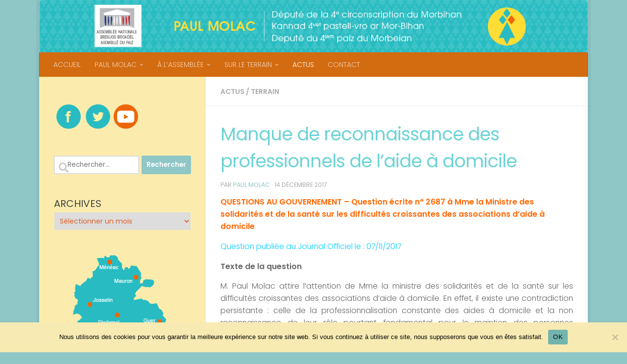

--- FILE ---
content_type: text/html; charset=UTF-8
request_url: https://paulmolac.bzh/les-difficultes-croissantes-des-associations-daides-a-domicile/
body_size: 16957
content:
<!DOCTYPE html>
<html class="no-js" lang="fr-FR">
<head>
  <meta charset="UTF-8">
  <meta name="viewport" content="width=device-width, initial-scale=1.0">
  <link rel="profile" href="https://gmpg.org/xfn/11" />
  <link rel="pingback" href="https://paulmolac.bzh/xmlrpc.php">

  <title>Manque de reconnaissance des professionnels de l&rsquo;aide à domicile &#8211; Paul Molac</title>
<meta name='robots' content='max-image-preview:large' />
	<style>img:is([sizes="auto" i], [sizes^="auto," i]) { contain-intrinsic-size: 3000px 1500px }</style>
	<script>
window.koko_analytics = {"url":"https:\/\/paulmolac.bzh\/wp-admin\/admin-ajax.php?action=koko_analytics_collect","site_url":"https:\/\/paulmolac.bzh","post_id":5169,"path":"\/les-difficultes-croissantes-des-associations-daides-a-domicile\/","method":"cookie","use_cookie":true};
</script>
<script>document.documentElement.className = document.documentElement.className.replace("no-js","js");</script>
<link rel="alternate" type="application/rss+xml" title="Paul Molac &raquo; Flux" href="https://paulmolac.bzh/feed/" />
<link rel="alternate" type="application/rss+xml" title="Paul Molac &raquo; Flux des commentaires" href="https://paulmolac.bzh/comments/feed/" />
<link id="hu-user-gfont" href="//fonts.googleapis.com/css?family=Poppins:300,400,500,600,700&subset=latin-ext" rel="stylesheet" type="text/css"><link rel="alternate" type="application/rss+xml" title="Paul Molac &raquo; Manque de reconnaissance des professionnels de l&rsquo;aide à domicile Flux des commentaires" href="https://paulmolac.bzh/les-difficultes-croissantes-des-associations-daides-a-domicile/feed/" />
<script>
window._wpemojiSettings = {"baseUrl":"https:\/\/s.w.org\/images\/core\/emoji\/16.0.1\/72x72\/","ext":".png","svgUrl":"https:\/\/s.w.org\/images\/core\/emoji\/16.0.1\/svg\/","svgExt":".svg","source":{"concatemoji":"https:\/\/paulmolac.bzh\/wp-includes\/js\/wp-emoji-release.min.js?ver=3d9e2a17c81fb072a37a563b14944694"}};
/*! This file is auto-generated */
!function(s,n){var o,i,e;function c(e){try{var t={supportTests:e,timestamp:(new Date).valueOf()};sessionStorage.setItem(o,JSON.stringify(t))}catch(e){}}function p(e,t,n){e.clearRect(0,0,e.canvas.width,e.canvas.height),e.fillText(t,0,0);var t=new Uint32Array(e.getImageData(0,0,e.canvas.width,e.canvas.height).data),a=(e.clearRect(0,0,e.canvas.width,e.canvas.height),e.fillText(n,0,0),new Uint32Array(e.getImageData(0,0,e.canvas.width,e.canvas.height).data));return t.every(function(e,t){return e===a[t]})}function u(e,t){e.clearRect(0,0,e.canvas.width,e.canvas.height),e.fillText(t,0,0);for(var n=e.getImageData(16,16,1,1),a=0;a<n.data.length;a++)if(0!==n.data[a])return!1;return!0}function f(e,t,n,a){switch(t){case"flag":return n(e,"\ud83c\udff3\ufe0f\u200d\u26a7\ufe0f","\ud83c\udff3\ufe0f\u200b\u26a7\ufe0f")?!1:!n(e,"\ud83c\udde8\ud83c\uddf6","\ud83c\udde8\u200b\ud83c\uddf6")&&!n(e,"\ud83c\udff4\udb40\udc67\udb40\udc62\udb40\udc65\udb40\udc6e\udb40\udc67\udb40\udc7f","\ud83c\udff4\u200b\udb40\udc67\u200b\udb40\udc62\u200b\udb40\udc65\u200b\udb40\udc6e\u200b\udb40\udc67\u200b\udb40\udc7f");case"emoji":return!a(e,"\ud83e\udedf")}return!1}function g(e,t,n,a){var r="undefined"!=typeof WorkerGlobalScope&&self instanceof WorkerGlobalScope?new OffscreenCanvas(300,150):s.createElement("canvas"),o=r.getContext("2d",{willReadFrequently:!0}),i=(o.textBaseline="top",o.font="600 32px Arial",{});return e.forEach(function(e){i[e]=t(o,e,n,a)}),i}function t(e){var t=s.createElement("script");t.src=e,t.defer=!0,s.head.appendChild(t)}"undefined"!=typeof Promise&&(o="wpEmojiSettingsSupports",i=["flag","emoji"],n.supports={everything:!0,everythingExceptFlag:!0},e=new Promise(function(e){s.addEventListener("DOMContentLoaded",e,{once:!0})}),new Promise(function(t){var n=function(){try{var e=JSON.parse(sessionStorage.getItem(o));if("object"==typeof e&&"number"==typeof e.timestamp&&(new Date).valueOf()<e.timestamp+604800&&"object"==typeof e.supportTests)return e.supportTests}catch(e){}return null}();if(!n){if("undefined"!=typeof Worker&&"undefined"!=typeof OffscreenCanvas&&"undefined"!=typeof URL&&URL.createObjectURL&&"undefined"!=typeof Blob)try{var e="postMessage("+g.toString()+"("+[JSON.stringify(i),f.toString(),p.toString(),u.toString()].join(",")+"));",a=new Blob([e],{type:"text/javascript"}),r=new Worker(URL.createObjectURL(a),{name:"wpTestEmojiSupports"});return void(r.onmessage=function(e){c(n=e.data),r.terminate(),t(n)})}catch(e){}c(n=g(i,f,p,u))}t(n)}).then(function(e){for(var t in e)n.supports[t]=e[t],n.supports.everything=n.supports.everything&&n.supports[t],"flag"!==t&&(n.supports.everythingExceptFlag=n.supports.everythingExceptFlag&&n.supports[t]);n.supports.everythingExceptFlag=n.supports.everythingExceptFlag&&!n.supports.flag,n.DOMReady=!1,n.readyCallback=function(){n.DOMReady=!0}}).then(function(){return e}).then(function(){var e;n.supports.everything||(n.readyCallback(),(e=n.source||{}).concatemoji?t(e.concatemoji):e.wpemoji&&e.twemoji&&(t(e.twemoji),t(e.wpemoji)))}))}((window,document),window._wpemojiSettings);
</script>
<style id='wp-emoji-styles-inline-css'>

	img.wp-smiley, img.emoji {
		display: inline !important;
		border: none !important;
		box-shadow: none !important;
		height: 1em !important;
		width: 1em !important;
		margin: 0 0.07em !important;
		vertical-align: -0.1em !important;
		background: none !important;
		padding: 0 !important;
	}
</style>
<link rel='stylesheet' id='wp-block-library-css' href='https://paulmolac.bzh/wp-includes/css/dist/block-library/style.min.css?ver=3d9e2a17c81fb072a37a563b14944694' media='all' />
<style id='classic-theme-styles-inline-css'>
/*! This file is auto-generated */
.wp-block-button__link{color:#fff;background-color:#32373c;border-radius:9999px;box-shadow:none;text-decoration:none;padding:calc(.667em + 2px) calc(1.333em + 2px);font-size:1.125em}.wp-block-file__button{background:#32373c;color:#fff;text-decoration:none}
</style>
<style id='global-styles-inline-css'>
:root{--wp--preset--aspect-ratio--square: 1;--wp--preset--aspect-ratio--4-3: 4/3;--wp--preset--aspect-ratio--3-4: 3/4;--wp--preset--aspect-ratio--3-2: 3/2;--wp--preset--aspect-ratio--2-3: 2/3;--wp--preset--aspect-ratio--16-9: 16/9;--wp--preset--aspect-ratio--9-16: 9/16;--wp--preset--color--black: #000000;--wp--preset--color--cyan-bluish-gray: #abb8c3;--wp--preset--color--white: #ffffff;--wp--preset--color--pale-pink: #f78da7;--wp--preset--color--vivid-red: #cf2e2e;--wp--preset--color--luminous-vivid-orange: #ff6900;--wp--preset--color--luminous-vivid-amber: #fcb900;--wp--preset--color--light-green-cyan: #7bdcb5;--wp--preset--color--vivid-green-cyan: #00d084;--wp--preset--color--pale-cyan-blue: #8ed1fc;--wp--preset--color--vivid-cyan-blue: #0693e3;--wp--preset--color--vivid-purple: #9b51e0;--wp--preset--gradient--vivid-cyan-blue-to-vivid-purple: linear-gradient(135deg,rgba(6,147,227,1) 0%,rgb(155,81,224) 100%);--wp--preset--gradient--light-green-cyan-to-vivid-green-cyan: linear-gradient(135deg,rgb(122,220,180) 0%,rgb(0,208,130) 100%);--wp--preset--gradient--luminous-vivid-amber-to-luminous-vivid-orange: linear-gradient(135deg,rgba(252,185,0,1) 0%,rgba(255,105,0,1) 100%);--wp--preset--gradient--luminous-vivid-orange-to-vivid-red: linear-gradient(135deg,rgba(255,105,0,1) 0%,rgb(207,46,46) 100%);--wp--preset--gradient--very-light-gray-to-cyan-bluish-gray: linear-gradient(135deg,rgb(238,238,238) 0%,rgb(169,184,195) 100%);--wp--preset--gradient--cool-to-warm-spectrum: linear-gradient(135deg,rgb(74,234,220) 0%,rgb(151,120,209) 20%,rgb(207,42,186) 40%,rgb(238,44,130) 60%,rgb(251,105,98) 80%,rgb(254,248,76) 100%);--wp--preset--gradient--blush-light-purple: linear-gradient(135deg,rgb(255,206,236) 0%,rgb(152,150,240) 100%);--wp--preset--gradient--blush-bordeaux: linear-gradient(135deg,rgb(254,205,165) 0%,rgb(254,45,45) 50%,rgb(107,0,62) 100%);--wp--preset--gradient--luminous-dusk: linear-gradient(135deg,rgb(255,203,112) 0%,rgb(199,81,192) 50%,rgb(65,88,208) 100%);--wp--preset--gradient--pale-ocean: linear-gradient(135deg,rgb(255,245,203) 0%,rgb(182,227,212) 50%,rgb(51,167,181) 100%);--wp--preset--gradient--electric-grass: linear-gradient(135deg,rgb(202,248,128) 0%,rgb(113,206,126) 100%);--wp--preset--gradient--midnight: linear-gradient(135deg,rgb(2,3,129) 0%,rgb(40,116,252) 100%);--wp--preset--font-size--small: 13px;--wp--preset--font-size--medium: 20px;--wp--preset--font-size--large: 36px;--wp--preset--font-size--x-large: 42px;--wp--preset--spacing--20: 0.44rem;--wp--preset--spacing--30: 0.67rem;--wp--preset--spacing--40: 1rem;--wp--preset--spacing--50: 1.5rem;--wp--preset--spacing--60: 2.25rem;--wp--preset--spacing--70: 3.38rem;--wp--preset--spacing--80: 5.06rem;--wp--preset--shadow--natural: 6px 6px 9px rgba(0, 0, 0, 0.2);--wp--preset--shadow--deep: 12px 12px 50px rgba(0, 0, 0, 0.4);--wp--preset--shadow--sharp: 6px 6px 0px rgba(0, 0, 0, 0.2);--wp--preset--shadow--outlined: 6px 6px 0px -3px rgba(255, 255, 255, 1), 6px 6px rgba(0, 0, 0, 1);--wp--preset--shadow--crisp: 6px 6px 0px rgba(0, 0, 0, 1);}:where(.is-layout-flex){gap: 0.5em;}:where(.is-layout-grid){gap: 0.5em;}body .is-layout-flex{display: flex;}.is-layout-flex{flex-wrap: wrap;align-items: center;}.is-layout-flex > :is(*, div){margin: 0;}body .is-layout-grid{display: grid;}.is-layout-grid > :is(*, div){margin: 0;}:where(.wp-block-columns.is-layout-flex){gap: 2em;}:where(.wp-block-columns.is-layout-grid){gap: 2em;}:where(.wp-block-post-template.is-layout-flex){gap: 1.25em;}:where(.wp-block-post-template.is-layout-grid){gap: 1.25em;}.has-black-color{color: var(--wp--preset--color--black) !important;}.has-cyan-bluish-gray-color{color: var(--wp--preset--color--cyan-bluish-gray) !important;}.has-white-color{color: var(--wp--preset--color--white) !important;}.has-pale-pink-color{color: var(--wp--preset--color--pale-pink) !important;}.has-vivid-red-color{color: var(--wp--preset--color--vivid-red) !important;}.has-luminous-vivid-orange-color{color: var(--wp--preset--color--luminous-vivid-orange) !important;}.has-luminous-vivid-amber-color{color: var(--wp--preset--color--luminous-vivid-amber) !important;}.has-light-green-cyan-color{color: var(--wp--preset--color--light-green-cyan) !important;}.has-vivid-green-cyan-color{color: var(--wp--preset--color--vivid-green-cyan) !important;}.has-pale-cyan-blue-color{color: var(--wp--preset--color--pale-cyan-blue) !important;}.has-vivid-cyan-blue-color{color: var(--wp--preset--color--vivid-cyan-blue) !important;}.has-vivid-purple-color{color: var(--wp--preset--color--vivid-purple) !important;}.has-black-background-color{background-color: var(--wp--preset--color--black) !important;}.has-cyan-bluish-gray-background-color{background-color: var(--wp--preset--color--cyan-bluish-gray) !important;}.has-white-background-color{background-color: var(--wp--preset--color--white) !important;}.has-pale-pink-background-color{background-color: var(--wp--preset--color--pale-pink) !important;}.has-vivid-red-background-color{background-color: var(--wp--preset--color--vivid-red) !important;}.has-luminous-vivid-orange-background-color{background-color: var(--wp--preset--color--luminous-vivid-orange) !important;}.has-luminous-vivid-amber-background-color{background-color: var(--wp--preset--color--luminous-vivid-amber) !important;}.has-light-green-cyan-background-color{background-color: var(--wp--preset--color--light-green-cyan) !important;}.has-vivid-green-cyan-background-color{background-color: var(--wp--preset--color--vivid-green-cyan) !important;}.has-pale-cyan-blue-background-color{background-color: var(--wp--preset--color--pale-cyan-blue) !important;}.has-vivid-cyan-blue-background-color{background-color: var(--wp--preset--color--vivid-cyan-blue) !important;}.has-vivid-purple-background-color{background-color: var(--wp--preset--color--vivid-purple) !important;}.has-black-border-color{border-color: var(--wp--preset--color--black) !important;}.has-cyan-bluish-gray-border-color{border-color: var(--wp--preset--color--cyan-bluish-gray) !important;}.has-white-border-color{border-color: var(--wp--preset--color--white) !important;}.has-pale-pink-border-color{border-color: var(--wp--preset--color--pale-pink) !important;}.has-vivid-red-border-color{border-color: var(--wp--preset--color--vivid-red) !important;}.has-luminous-vivid-orange-border-color{border-color: var(--wp--preset--color--luminous-vivid-orange) !important;}.has-luminous-vivid-amber-border-color{border-color: var(--wp--preset--color--luminous-vivid-amber) !important;}.has-light-green-cyan-border-color{border-color: var(--wp--preset--color--light-green-cyan) !important;}.has-vivid-green-cyan-border-color{border-color: var(--wp--preset--color--vivid-green-cyan) !important;}.has-pale-cyan-blue-border-color{border-color: var(--wp--preset--color--pale-cyan-blue) !important;}.has-vivid-cyan-blue-border-color{border-color: var(--wp--preset--color--vivid-cyan-blue) !important;}.has-vivid-purple-border-color{border-color: var(--wp--preset--color--vivid-purple) !important;}.has-vivid-cyan-blue-to-vivid-purple-gradient-background{background: var(--wp--preset--gradient--vivid-cyan-blue-to-vivid-purple) !important;}.has-light-green-cyan-to-vivid-green-cyan-gradient-background{background: var(--wp--preset--gradient--light-green-cyan-to-vivid-green-cyan) !important;}.has-luminous-vivid-amber-to-luminous-vivid-orange-gradient-background{background: var(--wp--preset--gradient--luminous-vivid-amber-to-luminous-vivid-orange) !important;}.has-luminous-vivid-orange-to-vivid-red-gradient-background{background: var(--wp--preset--gradient--luminous-vivid-orange-to-vivid-red) !important;}.has-very-light-gray-to-cyan-bluish-gray-gradient-background{background: var(--wp--preset--gradient--very-light-gray-to-cyan-bluish-gray) !important;}.has-cool-to-warm-spectrum-gradient-background{background: var(--wp--preset--gradient--cool-to-warm-spectrum) !important;}.has-blush-light-purple-gradient-background{background: var(--wp--preset--gradient--blush-light-purple) !important;}.has-blush-bordeaux-gradient-background{background: var(--wp--preset--gradient--blush-bordeaux) !important;}.has-luminous-dusk-gradient-background{background: var(--wp--preset--gradient--luminous-dusk) !important;}.has-pale-ocean-gradient-background{background: var(--wp--preset--gradient--pale-ocean) !important;}.has-electric-grass-gradient-background{background: var(--wp--preset--gradient--electric-grass) !important;}.has-midnight-gradient-background{background: var(--wp--preset--gradient--midnight) !important;}.has-small-font-size{font-size: var(--wp--preset--font-size--small) !important;}.has-medium-font-size{font-size: var(--wp--preset--font-size--medium) !important;}.has-large-font-size{font-size: var(--wp--preset--font-size--large) !important;}.has-x-large-font-size{font-size: var(--wp--preset--font-size--x-large) !important;}
:where(.wp-block-post-template.is-layout-flex){gap: 1.25em;}:where(.wp-block-post-template.is-layout-grid){gap: 1.25em;}
:where(.wp-block-columns.is-layout-flex){gap: 2em;}:where(.wp-block-columns.is-layout-grid){gap: 2em;}
:root :where(.wp-block-pullquote){font-size: 1.5em;line-height: 1.6;}
</style>
<link rel='stylesheet' id='contact-form-7-css' href='https://paulmolac.bzh/wp-content/plugins/contact-form-7/includes/css/styles.css?ver=6.1.4' media='all' />
<link rel='stylesheet' id='cookie-notice-front-css' href='https://paulmolac.bzh/wp-content/plugins/cookie-notice/css/front.min.css?ver=2.5.9' media='all' />
<link rel='stylesheet' id='hueman-main-style-css' href='https://paulmolac.bzh/wp-content/themes/hueman/assets/front/css/main.min.css?ver=3.7.27' media='all' />
<style id='hueman-main-style-inline-css'>
body { font-family:'Poppins', sans-serif;font-size:0.88rem }@media only screen and (min-width: 720px) {
        .nav > li { font-size:0.88rem; }
      }.boxed #wrapper, .container-inner { max-width: 1120px; }@media only screen and (min-width: 720px) {
                .boxed .desktop-sticky {
                  width: 1120px;
                }
              }::selection { background-color: #8fc6c6; }
::-moz-selection { background-color: #8fc6c6; }a,a>span.hu-external::after,.themeform label .required,#flexslider-featured .flex-direction-nav .flex-next:hover,#flexslider-featured .flex-direction-nav .flex-prev:hover,.post-hover:hover .post-title a,.post-title a:hover,.sidebar.s1 .post-nav li a:hover i,.content .post-nav li a:hover i,.post-related a:hover,.sidebar.s1 .widget_rss ul li a,#footer .widget_rss ul li a,.sidebar.s1 .widget_calendar a,#footer .widget_calendar a,.sidebar.s1 .alx-tab .tab-item-category a,.sidebar.s1 .alx-posts .post-item-category a,.sidebar.s1 .alx-tab li:hover .tab-item-title a,.sidebar.s1 .alx-tab li:hover .tab-item-comment a,.sidebar.s1 .alx-posts li:hover .post-item-title a,#footer .alx-tab .tab-item-category a,#footer .alx-posts .post-item-category a,#footer .alx-tab li:hover .tab-item-title a,#footer .alx-tab li:hover .tab-item-comment a,#footer .alx-posts li:hover .post-item-title a,.comment-tabs li.active a,.comment-awaiting-moderation,.child-menu a:hover,.child-menu .current_page_item > a,.wp-pagenavi a{ color: #8fc6c6; }input[type="submit"],.themeform button[type="submit"],.sidebar.s1 .sidebar-top,.sidebar.s1 .sidebar-toggle,#flexslider-featured .flex-control-nav li a.flex-active,.post-tags a:hover,.sidebar.s1 .widget_calendar caption,#footer .widget_calendar caption,.author-bio .bio-avatar:after,.commentlist li.bypostauthor > .comment-body:after,.commentlist li.comment-author-admin > .comment-body:after{ background-color: #8fc6c6; }.post-format .format-container { border-color: #8fc6c6; }.sidebar.s1 .alx-tabs-nav li.active a,#footer .alx-tabs-nav li.active a,.comment-tabs li.active a,.wp-pagenavi a:hover,.wp-pagenavi a:active,.wp-pagenavi span.current{ border-bottom-color: #8fc6c6!important; }.sidebar.s2 .post-nav li a:hover i,
.sidebar.s2 .widget_rss ul li a,
.sidebar.s2 .widget_calendar a,
.sidebar.s2 .alx-tab .tab-item-category a,
.sidebar.s2 .alx-posts .post-item-category a,
.sidebar.s2 .alx-tab li:hover .tab-item-title a,
.sidebar.s2 .alx-tab li:hover .tab-item-comment a,
.sidebar.s2 .alx-posts li:hover .post-item-title a { color: #ed760e; }
.sidebar.s2 .sidebar-top,.sidebar.s2 .sidebar-toggle,.post-comments,.jp-play-bar,.jp-volume-bar-value,.sidebar.s2 .widget_calendar caption{ background-color: #ed760e; }.sidebar.s2 .alx-tabs-nav li.active a { border-bottom-color: #ed760e; }
.post-comments::before { border-right-color: #ed760e; }
      .search-expand,
              #nav-topbar.nav-container { background-color: #f7d913}@media only screen and (min-width: 720px) {
                #nav-topbar .nav ul { background-color: #f7d913; }
              }.is-scrolled #header .nav-container.desktop-sticky,
              .is-scrolled #header .search-expand { background-color: #f7d913; background-color: rgba(247,217,19,0.90) }.is-scrolled .topbar-transparent #nav-topbar.desktop-sticky .nav ul { background-color: #f7d913; background-color: rgba(247,217,19,0.95) }#header { background-color: #6cd3d6; }
@media only screen and (min-width: 720px) {
  #nav-header .nav ul { background-color: #6cd3d6; }
}
        #header #nav-mobile { background-color: #f7d913; }.is-scrolled #header #nav-mobile { background-color: #f7d913; background-color: rgba(247,217,19,0.90) }#nav-header.nav-container, #main-header-search .search-expand { background-color: #d36b10; }
@media only screen and (min-width: 720px) {
  #nav-header .nav ul { background-color: #d36b10; }
}
        #footer-bottom { background-color: #66ccdd; }.site-title a img { max-height: 200px; }img { -webkit-border-radius: 8px; border-radius: 8px; }.sidebar.expanding, .sidebar.collapsing, .sidebar .sidebar-content, .sidebar .sidebar-toggle, .container-inner > .main::before,.container-inner > .main::after { background-color: #fbecad; }@media only screen and (min-width: 480px) and (max-width: 1200px) { .s2.expanded { background-color: #fbecad; } }@media only screen and (min-width: 480px) and (max-width: 960px) { .s1.expanded { background-color: #fbecad; } }body { background-color: #8fc6c6; }
</style>
<link rel='stylesheet' id='theme-stylesheet-css' href='https://paulmolac.bzh/wp-content/themes/hueman-child2/style.css?ver=3.7.4.1614463798' media='all' />
<link rel='stylesheet' id='hueman-font-awesome-css' href='https://paulmolac.bzh/wp-content/themes/hueman/assets/front/css/font-awesome.min.css?ver=3.7.27' media='all' />
<script id="cookie-notice-front-js-before">
var cnArgs = {"ajaxUrl":"https:\/\/paulmolac.bzh\/wp-admin\/admin-ajax.php","nonce":"2d3b8ce9b7","hideEffect":"fade","position":"bottom","onScroll":false,"onScrollOffset":100,"onClick":false,"cookieName":"cookie_notice_accepted","cookieTime":2592000,"cookieTimeRejected":2592000,"globalCookie":false,"redirection":false,"cache":false,"revokeCookies":false,"revokeCookiesOpt":"automatic"};
</script>
<script src="https://paulmolac.bzh/wp-content/plugins/cookie-notice/js/front.min.js?ver=2.5.9" id="cookie-notice-front-js"></script>
<script src="https://paulmolac.bzh/wp-includes/js/jquery/jquery.min.js?ver=3.7.1" id="jquery-core-js"></script>
<script src="https://paulmolac.bzh/wp-includes/js/jquery/jquery-migrate.min.js?ver=3.4.1" id="jquery-migrate-js"></script>
<link rel="https://api.w.org/" href="https://paulmolac.bzh/wp-json/" /><link rel="alternate" title="JSON" type="application/json" href="https://paulmolac.bzh/wp-json/wp/v2/posts/5169" /><link rel="EditURI" type="application/rsd+xml" title="RSD" href="https://paulmolac.bzh/xmlrpc.php?rsd" />

<link rel="canonical" href="https://paulmolac.bzh/les-difficultes-croissantes-des-associations-daides-a-domicile/" />
<link rel='shortlink' href='https://paulmolac.bzh/?p=5169' />
<link rel="alternate" title="oEmbed (JSON)" type="application/json+oembed" href="https://paulmolac.bzh/wp-json/oembed/1.0/embed?url=https%3A%2F%2Fpaulmolac.bzh%2Fles-difficultes-croissantes-des-associations-daides-a-domicile%2F" />
<link rel="alternate" title="oEmbed (XML)" type="text/xml+oembed" href="https://paulmolac.bzh/wp-json/oembed/1.0/embed?url=https%3A%2F%2Fpaulmolac.bzh%2Fles-difficultes-croissantes-des-associations-daides-a-domicile%2F&#038;format=xml" />
<script type="text/javascript">
(function(url){
	if(/(?:Chrome\/26\.0\.1410\.63 Safari\/537\.31|WordfenceTestMonBot)/.test(navigator.userAgent)){ return; }
	var addEvent = function(evt, handler) {
		if (window.addEventListener) {
			document.addEventListener(evt, handler, false);
		} else if (window.attachEvent) {
			document.attachEvent('on' + evt, handler);
		}
	};
	var removeEvent = function(evt, handler) {
		if (window.removeEventListener) {
			document.removeEventListener(evt, handler, false);
		} else if (window.detachEvent) {
			document.detachEvent('on' + evt, handler);
		}
	};
	var evts = 'contextmenu dblclick drag dragend dragenter dragleave dragover dragstart drop keydown keypress keyup mousedown mousemove mouseout mouseover mouseup mousewheel scroll'.split(' ');
	var logHuman = function() {
		if (window.wfLogHumanRan) { return; }
		window.wfLogHumanRan = true;
		var wfscr = document.createElement('script');
		wfscr.type = 'text/javascript';
		wfscr.async = true;
		wfscr.src = url + '&r=' + Math.random();
		(document.getElementsByTagName('head')[0]||document.getElementsByTagName('body')[0]).appendChild(wfscr);
		for (var i = 0; i < evts.length; i++) {
			removeEvent(evts[i], logHuman);
		}
	};
	for (var i = 0; i < evts.length; i++) {
		addEvent(evts[i], logHuman);
	}
})('//paulmolac.bzh/?wordfence_lh=1&hid=0B83D25879FCC457D4036C230A534CEB');
</script>    <link rel="preload" as="font" type="font/woff2" href="https://paulmolac.bzh/wp-content/themes/hueman/assets/front/webfonts/fa-brands-400.woff2?v=5.15.2" crossorigin="anonymous"/>
    <link rel="preload" as="font" type="font/woff2" href="https://paulmolac.bzh/wp-content/themes/hueman/assets/front/webfonts/fa-regular-400.woff2?v=5.15.2" crossorigin="anonymous"/>
    <link rel="preload" as="font" type="font/woff2" href="https://paulmolac.bzh/wp-content/themes/hueman/assets/front/webfonts/fa-solid-900.woff2?v=5.15.2" crossorigin="anonymous"/>
  <!--[if lt IE 9]>
<script src="https://paulmolac.bzh/wp-content/themes/hueman/assets/front/js/ie/html5shiv-printshiv.min.js"></script>
<script src="https://paulmolac.bzh/wp-content/themes/hueman/assets/front/js/ie/selectivizr.js"></script>
<![endif]-->
<link rel="icon" href="https://paulmolac.bzh/wp-content/uploads/2015/07/cropped-fav-150x150.png" sizes="32x32" />
<link rel="icon" href="https://paulmolac.bzh/wp-content/uploads/2015/07/cropped-fav-300x300.png" sizes="192x192" />
<link rel="apple-touch-icon" href="https://paulmolac.bzh/wp-content/uploads/2015/07/cropped-fav-300x300.png" />
<meta name="msapplication-TileImage" content="https://paulmolac.bzh/wp-content/uploads/2015/07/cropped-fav-300x300.png" />
		<style id="wp-custom-css">
			#footer-bottom a {
    color: #fbecad;
}
#footer-bottom #copyright, #footer-bottom #credit{
 color: #ffffff!important;
}

/* set home page post titles red */
.home .post-title a { color: #6CD3D6;
}

.post-meta .post-category a {
    color: #ed760e;
}

.post-meta .post-category a:hover {
    color: #dd5f27 !important;
}

.single article .post-inner .post-title {
  position: floated;
  top: 150px;
  color: #6CD3D6;
}

.home .page-title:before {
  content: "Nos ACTUALITÉS"; color: #6CD3D6; font-size: 28px; font-weight: 400;
}

.widget { color: #dd5f27 !important; font-size: 23px; overflow: hidden; }

.widget > h3 { font-size: 20px; font-weight: 400; text-transform: uppercase; margin-bottom: 6px; }
.widget > h3 a,
.widget > h3 a:hover { color: #dd5f27 !important; }
.widget > h3 a img { display: none; float: left; margin: 3px 7px 0 0; }
.widget select { border: 1px solid #fbecad; color: #dd5f27; font-size: 14px; padding: 7px; width: 100%; max-width: 100%; }

#footer .widget select { border: none; }

.sidebar .widget { padding: 30px 30px 20px; }
#footer .widget { padding-bottom: 15px; }
#footer .widget a:hover { color: #8fc6c6; }
#footer .widget a { color: #dd5f27; font-size: 11px; font-weight: 500; }

#footer {background-color: #fbecad; }

		</style>
		</head>

<body class="wp-singular post-template-default single single-post postid-5169 single-format-standard wp-embed-responsive wp-theme-hueman wp-child-theme-hueman-child2 cookies-not-set metaslider-plugin col-2cr boxed mobile-sidebar-hide-s2 header-desktop-sticky header-mobile-sticky hueman-3-7-27-with-child-theme chrome">
<div id="wrapper">
  <a class="screen-reader-text skip-link" href="#content">Skip to content</a>
  
  <header id="header" class="specific-mobile-menu-on one-mobile-menu mobile_menu header-ads-desktop  topbar-transparent has-header-img">
        <nav class="nav-container group mobile-menu mobile-sticky no-menu-assigned" id="nav-mobile" data-menu-id="header-1">
  <div class="mobile-title-logo-in-header"></div>
        
                    <!-- <div class="ham__navbar-toggler collapsed" aria-expanded="false">
          <div class="ham__navbar-span-wrapper">
            <span class="ham-toggler-menu__span"></span>
          </div>
        </div> -->
        <button class="ham__navbar-toggler-two collapsed" title="Menu" aria-expanded="false">
          <span class="ham__navbar-span-wrapper">
            <span class="line line-1"></span>
            <span class="line line-2"></span>
            <span class="line line-3"></span>
          </span>
        </button>
            
      <div class="nav-text"></div>
      <div class="nav-wrap container">
                <ul id="menu-top1" class="nav container-inner group"><li id="menu-item-177" class="menu-item menu-item-type-custom menu-item-object-custom menu-item-home menu-item-177"><a href="https://paulmolac.bzh/">ACCUEIL</a></li>
<li id="menu-item-1604" class="menu-item menu-item-type-custom menu-item-object-custom menu-item-has-children menu-item-1604"><a>PAUL MOLAC</a>
<ul class="sub-menu">
	<li id="menu-item-24" class="menu-item menu-item-type-post_type menu-item-object-page menu-item-24"><a href="https://paulmolac.bzh/paul-molac/">PAUL MOLAC ET SON ÉQUIPE</a></li>
	<li id="menu-item-1603" class="menu-item menu-item-type-post_type menu-item-object-page menu-item-1603"><a href="https://paulmolac.bzh/mes-fonctions/">SES FONCTIONS</a></li>
	<li id="menu-item-1729" class="menu-item menu-item-type-taxonomy menu-item-object-category menu-item-1729"><a href="https://paulmolac.bzh/category/reflexion/">RÉFLEXIONS</a></li>
	<li id="menu-item-1618" class="menu-item menu-item-type-taxonomy menu-item-object-category menu-item-1618"><a href="https://paulmolac.bzh/category/medias/">DANS LES MÉDIAS</a></li>
</ul>
</li>
<li id="menu-item-1553" class="menu-item menu-item-type-custom menu-item-object-custom menu-item-has-children menu-item-1553"><a>À L&rsquo;ASSEMBLÉE</a>
<ul class="sub-menu">
	<li id="menu-item-1557" class="menu-item menu-item-type-taxonomy menu-item-object-category menu-item-1557"><a href="https://paulmolac.bzh/category/question-o/">QUESTIONS ORALES</a></li>
	<li id="menu-item-1555" class="menu-item menu-item-type-taxonomy menu-item-object-category menu-item-1555"><a href="https://paulmolac.bzh/category/question-e/">QUESTIONS ÉCRITES</a></li>
	<li id="menu-item-2992" class="menu-item menu-item-type-taxonomy menu-item-object-category menu-item-2992"><a href="https://paulmolac.bzh/category/intervention/">INTERVENTIONS</a></li>
	<li id="menu-item-2975" class="menu-item menu-item-type-custom menu-item-object-custom menu-item-2975"><a target="_blank" href="https://www.nosdeputes.fr/paul-molac">MON ACTIVITÉ</a></li>
</ul>
</li>
<li id="menu-item-1559" class="menu-item menu-item-type-custom menu-item-object-custom menu-item-has-children menu-item-1559"><a>SUR LE TERRAIN</a>
<ul class="sub-menu">
	<li id="menu-item-1560" class="menu-item menu-item-type-post_type menu-item-object-page menu-item-1560"><a href="https://paulmolac.bzh/circonscription/">CIRCONSCRIPTION</a></li>
	<li id="menu-item-1695" class="menu-item menu-item-type-taxonomy menu-item-object-category current-post-ancestor current-menu-parent current-post-parent menu-item-1695"><a href="https://paulmolac.bzh/category/terrain/">TERRAIN</a></li>
	<li id="menu-item-1561" class="menu-item menu-item-type-taxonomy menu-item-object-category menu-item-1561"><a href="https://paulmolac.bzh/category/portrait-du-mois/">PORTRAIT DU MOIS</a></li>
</ul>
</li>
<li id="menu-item-25" class="menu-item menu-item-type-taxonomy menu-item-object-category current-post-ancestor current-menu-parent current-post-parent menu-item-25"><a href="https://paulmolac.bzh/category/actualites/">ACTUS</a></li>
<li id="menu-item-21" class="menu-item menu-item-type-post_type menu-item-object-page menu-item-21"><a href="https://paulmolac.bzh/contact/">CONTACT</a></li>
</ul>      </div>
</nav><!--/#nav-topbar-->  
  
  <div class="container group">
        <div class="container-inner">

                <div id="header-image-wrap">
              <div class="group hu-pad central-header-zone">
                                                  </div>

              <a href="https://paulmolac.bzh/" rel="home"><img src="https://paulmolac.bzh/wp-content/uploads/2015/07/bandeauSite-sep.png" width="1380" height="280" alt="" class="new-site-image" decoding="async" fetchpriority="high" /></a>          </div>
      
                <nav class="nav-container group desktop-menu " id="nav-header" data-menu-id="header-2">
    <div class="nav-text"><!-- put your mobile menu text here --></div>

  <div class="nav-wrap container">
        <ul id="menu-top1-1" class="nav container-inner group"><li class="menu-item menu-item-type-custom menu-item-object-custom menu-item-home menu-item-177"><a href="https://paulmolac.bzh/">ACCUEIL</a></li>
<li class="menu-item menu-item-type-custom menu-item-object-custom menu-item-has-children menu-item-1604"><a>PAUL MOLAC</a>
<ul class="sub-menu">
	<li class="menu-item menu-item-type-post_type menu-item-object-page menu-item-24"><a href="https://paulmolac.bzh/paul-molac/">PAUL MOLAC ET SON ÉQUIPE</a></li>
	<li class="menu-item menu-item-type-post_type menu-item-object-page menu-item-1603"><a href="https://paulmolac.bzh/mes-fonctions/">SES FONCTIONS</a></li>
	<li class="menu-item menu-item-type-taxonomy menu-item-object-category menu-item-1729"><a href="https://paulmolac.bzh/category/reflexion/">RÉFLEXIONS</a></li>
	<li class="menu-item menu-item-type-taxonomy menu-item-object-category menu-item-1618"><a href="https://paulmolac.bzh/category/medias/">DANS LES MÉDIAS</a></li>
</ul>
</li>
<li class="menu-item menu-item-type-custom menu-item-object-custom menu-item-has-children menu-item-1553"><a>À L&rsquo;ASSEMBLÉE</a>
<ul class="sub-menu">
	<li class="menu-item menu-item-type-taxonomy menu-item-object-category menu-item-1557"><a href="https://paulmolac.bzh/category/question-o/">QUESTIONS ORALES</a></li>
	<li class="menu-item menu-item-type-taxonomy menu-item-object-category menu-item-1555"><a href="https://paulmolac.bzh/category/question-e/">QUESTIONS ÉCRITES</a></li>
	<li class="menu-item menu-item-type-taxonomy menu-item-object-category menu-item-2992"><a href="https://paulmolac.bzh/category/intervention/">INTERVENTIONS</a></li>
	<li class="menu-item menu-item-type-custom menu-item-object-custom menu-item-2975"><a target="_blank" href="https://www.nosdeputes.fr/paul-molac">MON ACTIVITÉ</a></li>
</ul>
</li>
<li class="menu-item menu-item-type-custom menu-item-object-custom menu-item-has-children menu-item-1559"><a>SUR LE TERRAIN</a>
<ul class="sub-menu">
	<li class="menu-item menu-item-type-post_type menu-item-object-page menu-item-1560"><a href="https://paulmolac.bzh/circonscription/">CIRCONSCRIPTION</a></li>
	<li class="menu-item menu-item-type-taxonomy menu-item-object-category current-post-ancestor current-menu-parent current-post-parent menu-item-1695"><a href="https://paulmolac.bzh/category/terrain/">TERRAIN</a></li>
	<li class="menu-item menu-item-type-taxonomy menu-item-object-category menu-item-1561"><a href="https://paulmolac.bzh/category/portrait-du-mois/">PORTRAIT DU MOIS</a></li>
</ul>
</li>
<li class="menu-item menu-item-type-taxonomy menu-item-object-category current-post-ancestor current-menu-parent current-post-parent menu-item-25"><a href="https://paulmolac.bzh/category/actualites/">ACTUS</a></li>
<li class="menu-item menu-item-type-post_type menu-item-object-page menu-item-21"><a href="https://paulmolac.bzh/contact/">CONTACT</a></li>
</ul>  </div>
</nav><!--/#nav-header-->      
    </div><!--/.container-inner-->
      </div><!--/.container-->

</header><!--/#header-->
  	
  <div class="container" id="page">
	    	
	  
    <div class="container-inner">
            <div class="main">
        <div class="main-inner group">
          
              <main class="content" id="content">
              <div class="page-title hu-pad group">
          	    		<ul class="meta-single group">
    			<li class="category"><a href="https://paulmolac.bzh/category/actualites/" rel="category tag">ACTUS</a> <span>/</span> <a href="https://paulmolac.bzh/category/terrain/" rel="category tag">TERRAIN</a></li>
    			    		</ul>
            
    </div><!--/.page-title-->
          <div class="hu-pad group">
              <article class="post-5169 post type-post status-publish format-standard has-post-thumbnail hentry category-actualites category-terrain tag-aide-a-domicile tag-association tag-difficultes tag-paul-molac tag-question-ecrite">
    <div class="post-inner group">

      <h1 class="post-title entry-title">Manque de reconnaissance des professionnels de l&rsquo;aide à domicile</h1>
  <p class="post-byline">
       par     <span class="vcard author">
       <span class="fn"><a href="https://paulmolac.bzh/author/paul-molac/" title="Articles par Paul MOLAC" rel="author">Paul MOLAC</a></span>
     </span>
     &middot;
                          <span class="published">14 décembre 2017</span>
          </p>

                                
      <div class="clear"></div>

      <div class="entry themeform">
        <div class="entry-inner">
          <p><strong><span style="color: #ff6600;">QUESTIONS AU GOUVERNEMENT – Question écrite n° 2687 à Mme la Ministre des solidarités et de la santé sur les difficultés croissantes des associations d&rsquo;aide à domicile</span><br />
</strong></p>
<p><span style="color: #00ccff;">Question publiée au Journal Officiel le : 07<span class="question_big_content">/11/2017</span></span></p>
<p><strong>Texte de la question</strong></p>
<p style="text-align: justify;">M. Paul Molac attire l&rsquo;attention de Mme la ministre des solidarités et de la santé sur les difficultés croissantes des associations d&rsquo;aide à domicile. En effet, il existe une contradiction persistante : celle de la professionnalisation constante des aides à domicile et la non reconnaissance de leur rôle pourtant fondamental pour le maintien des personnes vieillissantes à leur domicile, se traduisant par des problèmes récurrents de financements. S&rsquo;il est certain, grâce à une professionnalisation des salariés, qu&rsquo;au fil des années la qualité du service rendu à la population s&rsquo;améliore, les associations de service d&rsquo;aide à domicile pâtissent d&rsquo;une non-reconnaissance des coûts réels de la qualité des prestations. Concrètement, en parallèle de l&rsquo;évolution de la formation et donc des cadres d&#8217;emploi des aides à domicile, qui mieux formées sont amenés à être mieux rémunérées, ces structures associatives sont soumises à des contraintes budgétaires dont les incidences ne leur permettent pas d&rsquo;assurer la prise en compte de personnels qualifiés. Cela les confronte indirectement à d&rsquo;importants problèmes de recrutement. De plus, alors même que les demandes de prise en charge augmentent du fait du vieillissement de la population, les départements ont donné un coup de frein à leurs dépenses sociales, se concrétisant par un recul de la charge de l&rsquo;allocation personnalisée d&rsquo;autonomie, la première depuis plus de15 ans. Pour remédier à l&rsquo;ensemble des difficultés énoncées, il apparaît que seul un financement approprié des services prestataires permette une véritable politique de qualité dans ce domaine. Il désire donc connaître la position du Gouvernement à ce sujet ainsi que les mesures qu&rsquo;il envisage de mettre en œuvre pour remédier à ces difficultés.</p>
          <nav class="pagination group">
                      </nav><!--/.pagination-->
        </div>

        
        <div class="clear"></div>
      </div><!--/.entry-->

    </div><!--/.post-inner-->
  </article><!--/.post-->

<div class="clear"></div>

<p class="post-tags"><span>Étiquettes : </span> <a href="https://paulmolac.bzh/tag/aide-a-domicile/" rel="tag">Aide à domicile</a><a href="https://paulmolac.bzh/tag/association/" rel="tag">Association</a><a href="https://paulmolac.bzh/tag/difficultes/" rel="tag">Difficultés</a><a href="https://paulmolac.bzh/tag/paul-molac/" rel="tag">Paul Molac</a><a href="https://paulmolac.bzh/tag/question-ecrite/" rel="tag">Question écrite</a></p>

	<ul class="post-nav group">
				<li class="next"><strong>Article suivant&nbsp;</strong><a href="https://paulmolac.bzh/400-passionnee-de-motocyclisme-reunis-a-glenac/" rel="next"><i class="fas fa-chevron-right"></i><span>Ligue de Bretagne : 400 passionnés de motocyclisme réunis à Glénac</span></a></li>
		
				<li class="previous"><strong>Article précédent&nbsp;</strong><a href="https://paulmolac.bzh/sainte-barbe-des-pompiers-loccasion-de-temoigner-notre-estime/" rel="prev"><i class="fas fa-chevron-left"></i><span>Sainte-Barbe des pompiers : l&rsquo;occasion de témoigner notre estime</span></a></li>
			</ul>


<h4 class="heading">
	<i class="far fa-hand-point-right"></i>Vous aimerez aussi...</h4>

<ul class="related-posts group">
  		<li class="related post-hover">
		<article class="post-5195 post type-post status-publish format-standard has-post-thumbnail hentry category-actualites category-terrain tag-paul-molac tag-prix-gallo tag-region-bretagne">

			<div class="post-thumbnail">
				<a href="https://paulmolac.bzh/region-bretagne-les-laureats-2017-du-prix-gallo/" class="hu-rel-post-thumb">
					<img width="520" height="245" src="https://paulmolac.bzh/wp-content/uploads/2017/12/20171208_205548-520x245.jpg" class="attachment-thumb-medium size-thumb-medium wp-post-image" alt="" decoding="async" loading="lazy" />																			</a>
							</div><!--/.post-thumbnail-->

			<div class="related-inner">

				<h4 class="post-title entry-title">
					<a href="https://paulmolac.bzh/region-bretagne-les-laureats-2017-du-prix-gallo/" rel="bookmark">Région Bretagne : les lauréats 2017 du prix gallo</a>
				</h4><!--/.post-title-->

				<div class="post-meta group">
					<p class="post-date">
  <time class="published updated" datetime="2017-12-13 07:01:36">13 décembre 2017</time>
</p>

				</div><!--/.post-meta-->

			</div><!--/.related-inner-->

		</article>
	</li><!--/.related-->
		<li class="related post-hover">
		<article class="post-6726 post type-post status-publish format-standard has-post-thumbnail hentry category-actualites category-terrain tag-college-rene-guy-cadou tag-malansac tag-paul-molac">

			<div class="post-thumbnail">
				<a href="https://paulmolac.bzh/malansac-echanges-au-college-rene-guy-cadou/" class="hu-rel-post-thumb">
					<img width="520" height="245" src="https://paulmolac.bzh/wp-content/uploads/2018/06/DSC_0659-520x245.jpg" class="attachment-thumb-medium size-thumb-medium wp-post-image" alt="" decoding="async" loading="lazy" />																			</a>
							</div><!--/.post-thumbnail-->

			<div class="related-inner">

				<h4 class="post-title entry-title">
					<a href="https://paulmolac.bzh/malansac-echanges-au-college-rene-guy-cadou/" rel="bookmark">Malansac : échanges au collège René-Guy-Cadou</a>
				</h4><!--/.post-title-->

				<div class="post-meta group">
					<p class="post-date">
  <time class="published updated" datetime="2018-06-18 07:08:40">18 juin 2018</time>
</p>

				</div><!--/.post-meta-->

			</div><!--/.related-inner-->

		</article>
	</li><!--/.related-->
		<li class="related post-hover">
		<article class="post-6187 post type-post status-publish format-standard has-post-thumbnail hentry category-actualites category-terrain tag-broceliande tag-concoret tag-cpie tag-observatoire-local-de-la-biodiversite tag-paul-molac">

			<div class="post-thumbnail">
				<a href="https://paulmolac.bzh/cpie-de-broceliande-soutenez-et-voter-pour-lobservatoire-local-de-la-biodiversite/" class="hu-rel-post-thumb">
					<img width="520" height="245" src="https://paulmolac.bzh/wp-content/uploads/2018/04/CPIE-Brocéliande-520x245.jpg" class="attachment-thumb-medium size-thumb-medium wp-post-image" alt="" decoding="async" loading="lazy" />																			</a>
							</div><!--/.post-thumbnail-->

			<div class="related-inner">

				<h4 class="post-title entry-title">
					<a href="https://paulmolac.bzh/cpie-de-broceliande-soutenez-et-voter-pour-lobservatoire-local-de-la-biodiversite/" rel="bookmark">CPIE de Brocéliande : soutenez et voter pour l&rsquo;observatoire local de la biodiversité</a>
				</h4><!--/.post-title-->

				<div class="post-meta group">
					<p class="post-date">
  <time class="published updated" datetime="2018-04-30 07:00:29">30 avril 2018</time>
</p>

				</div><!--/.post-meta-->

			</div><!--/.related-inner-->

		</article>
	</li><!--/.related-->
		  
</ul><!--/.post-related-->



<section id="comments" class="themeform">

	
					<!-- comments open, no comments -->
		
	
		<div id="respond" class="comment-respond">
		<h3 id="reply-title" class="comment-reply-title">Laisser un commentaire <small><a rel="nofollow" id="cancel-comment-reply-link" href="/les-difficultes-croissantes-des-associations-daides-a-domicile/#respond" style="display:none;">Annuler la réponse</a></small></h3><form action="https://paulmolac.bzh/wp-comments-post.php" method="post" id="commentform" class="comment-form"><p class="comment-notes"><span id="email-notes">Votre adresse e-mail ne sera pas publiée.</span> <span class="required-field-message">Les champs obligatoires sont indiqués avec <span class="required">*</span></span></p><p class="comment-form-comment"><label for="comment">Commentaire <span class="required">*</span></label> <textarea id="comment" name="comment" cols="45" rows="8" maxlength="65525" required="required"></textarea></p><p class="comment-form-author"><label for="author">Nom <span class="required">*</span></label> <input id="author" name="author" type="text" value="" size="30" maxlength="245" autocomplete="name" required="required" /></p>
<p class="comment-form-email"><label for="email">E-mail <span class="required">*</span></label> <input id="email" name="email" type="text" value="" size="30" maxlength="100" aria-describedby="email-notes" autocomplete="email" required="required" /></p>
<p class="comment-form-url"><label for="url">Site web</label> <input id="url" name="url" type="text" value="" size="30" maxlength="200" autocomplete="url" /></p>
<p class="comment-form-cookies-consent"><input id="wp-comment-cookies-consent" name="wp-comment-cookies-consent" type="checkbox" value="yes" /> <label for="wp-comment-cookies-consent">Enregistrer mon nom, mon e-mail et mon site dans le navigateur pour mon prochain commentaire.</label></p>
<p class="form-submit"><input name="submit" type="submit" id="submit" class="submit" value="Laisser un commentaire" /> <input type='hidden' name='comment_post_ID' value='5169' id='comment_post_ID' />
<input type='hidden' name='comment_parent' id='comment_parent' value='0' />
</p><p style="display: none;"><input type="hidden" id="akismet_comment_nonce" name="akismet_comment_nonce" value="bd784b5a2d" /></p><p style="display: none !important;" class="akismet-fields-container" data-prefix="ak_"><label>&#916;<textarea name="ak_hp_textarea" cols="45" rows="8" maxlength="100"></textarea></label><input type="hidden" id="ak_js_1" name="ak_js" value="80"/><script>document.getElementById( "ak_js_1" ).setAttribute( "value", ( new Date() ).getTime() );</script></p></form>	</div><!-- #respond -->
	<p class="akismet_comment_form_privacy_notice">Ce site utilise Akismet pour réduire les indésirables. <a href="https://akismet.com/privacy/" target="_blank" rel="nofollow noopener">En savoir plus sur la façon dont les données de vos commentaires sont traitées</a>.</p>
</section><!--/#comments-->          </div><!--/.hu-pad-->
            </main><!--/.content-->
          

	<div class="sidebar s1 collapsed" data-position="left" data-layout="col-2cr" data-sb-id="s1">

		<button class="sidebar-toggle" title="Étendre la colonne latérale"><i class="fas sidebar-toggle-arrows"></i></button>

		<div class="sidebar-content">

			
			
			
			<div id="text-24" class="widget widget_text">			<div class="textwidget"><p><a href="https://www.facebook.com/paulmolac/" target="_blank" rel="noopener"><img loading="lazy" decoding="async" class="alignleft wp-image-44 size-full" src="https://paulmolac.bzh/wp-content/uploads/2015/07/FBOK.png" alt="" width="60" height="58" /></a><a href="https://twitter.com/Paul_Molac" target="_blank" rel="noopener"><img loading="lazy" decoding="async" class="alignleft wp-image-46 size-full" src="https://paulmolac.bzh/wp-content/uploads/2015/07/TwitterOK.png" alt="" width="58" height="58" srcset="https://paulmolac.bzh/wp-content/uploads/2015/07/TwitterOK.png 58w, https://paulmolac.bzh/wp-content/uploads/2015/07/TwitterOK-150x150.png 150w, https://paulmolac.bzh/wp-content/uploads/2015/07/TwitterOK-160x160.png 160w, https://paulmolac.bzh/wp-content/uploads/2015/07/TwitterOK-320x320.png 320w" sizes="auto, (max-width: 58px) 100vw, 58px" /></a><a href="https://www.youtube.com/channel/UCoPik8tPlQKUtZuqQoM63cg/videos" target="_blank" rel="noopener"><img loading="lazy" decoding="async" class="alignleft wp-image-47 size-full" src="https://paulmolac.bzh/wp-content/uploads/2015/07/youtubeOK.png" alt="" width="57" height="58" srcset="https://paulmolac.bzh/wp-content/uploads/2015/07/youtubeOK.png 57w, https://paulmolac.bzh/wp-content/uploads/2015/07/youtubeOK-150x150.png 150w, https://paulmolac.bzh/wp-content/uploads/2015/07/youtubeOK-160x160.png 160w, https://paulmolac.bzh/wp-content/uploads/2015/07/youtubeOK-320x320.png 320w" sizes="auto, (max-width: 57px) 100vw, 57px" /></a></p>
<p>&nbsp;</p>
</div>
		</div><div id="search-3" class="widget widget_search"><form role="search" method="get" class="search-form" action="https://paulmolac.bzh/">
				<label>
					<span class="screen-reader-text">Rechercher :</span>
					<input type="search" class="search-field" placeholder="Rechercher…" value="" name="s" />
				</label>
				<input type="submit" class="search-submit" value="Rechercher" />
			</form></div><div id="archives-8" class="widget widget_archive"><h3 class="widget-title">Archives</h3>		<label class="screen-reader-text" for="archives-dropdown-8">Archives</label>
		<select id="archives-dropdown-8" name="archive-dropdown">
			
			<option value="">Sélectionner un mois</option>
				<option value='https://paulmolac.bzh/2025/12/'> décembre 2025 &nbsp;(27)</option>
	<option value='https://paulmolac.bzh/2025/11/'> novembre 2025 &nbsp;(21)</option>
	<option value='https://paulmolac.bzh/2025/10/'> octobre 2025 &nbsp;(36)</option>
	<option value='https://paulmolac.bzh/2025/09/'> septembre 2025 &nbsp;(40)</option>
	<option value='https://paulmolac.bzh/2025/08/'> août 2025 &nbsp;(17)</option>
	<option value='https://paulmolac.bzh/2025/07/'> juillet 2025 &nbsp;(33)</option>
	<option value='https://paulmolac.bzh/2025/06/'> juin 2025 &nbsp;(48)</option>
	<option value='https://paulmolac.bzh/2025/05/'> mai 2025 &nbsp;(39)</option>
	<option value='https://paulmolac.bzh/2025/04/'> avril 2025 &nbsp;(38)</option>
	<option value='https://paulmolac.bzh/2025/03/'> mars 2025 &nbsp;(33)</option>
	<option value='https://paulmolac.bzh/2025/02/'> février 2025 &nbsp;(17)</option>
	<option value='https://paulmolac.bzh/2025/01/'> janvier 2025 &nbsp;(22)</option>
	<option value='https://paulmolac.bzh/2024/12/'> décembre 2024 &nbsp;(22)</option>
	<option value='https://paulmolac.bzh/2024/11/'> novembre 2024 &nbsp;(33)</option>
	<option value='https://paulmolac.bzh/2024/10/'> octobre 2024 &nbsp;(29)</option>
	<option value='https://paulmolac.bzh/2024/09/'> septembre 2024 &nbsp;(39)</option>
	<option value='https://paulmolac.bzh/2024/08/'> août 2024 &nbsp;(25)</option>
	<option value='https://paulmolac.bzh/2024/07/'> juillet 2024 &nbsp;(16)</option>
	<option value='https://paulmolac.bzh/2024/06/'> juin 2024 &nbsp;(8)</option>
	<option value='https://paulmolac.bzh/2024/05/'> mai 2024 &nbsp;(37)</option>
	<option value='https://paulmolac.bzh/2024/04/'> avril 2024 &nbsp;(33)</option>
	<option value='https://paulmolac.bzh/2024/03/'> mars 2024 &nbsp;(31)</option>
	<option value='https://paulmolac.bzh/2024/02/'> février 2024 &nbsp;(13)</option>
	<option value='https://paulmolac.bzh/2024/01/'> janvier 2024 &nbsp;(20)</option>
	<option value='https://paulmolac.bzh/2023/12/'> décembre 2023 &nbsp;(9)</option>
	<option value='https://paulmolac.bzh/2023/11/'> novembre 2023 &nbsp;(10)</option>
	<option value='https://paulmolac.bzh/2023/10/'> octobre 2023 &nbsp;(25)</option>
	<option value='https://paulmolac.bzh/2023/09/'> septembre 2023 &nbsp;(31)</option>
	<option value='https://paulmolac.bzh/2023/08/'> août 2023 &nbsp;(16)</option>
	<option value='https://paulmolac.bzh/2023/07/'> juillet 2023 &nbsp;(34)</option>
	<option value='https://paulmolac.bzh/2023/06/'> juin 2023 &nbsp;(36)</option>
	<option value='https://paulmolac.bzh/2023/05/'> mai 2023 &nbsp;(31)</option>
	<option value='https://paulmolac.bzh/2023/04/'> avril 2023 &nbsp;(14)</option>
	<option value='https://paulmolac.bzh/2023/03/'> mars 2023 &nbsp;(22)</option>
	<option value='https://paulmolac.bzh/2023/02/'> février 2023 &nbsp;(21)</option>
	<option value='https://paulmolac.bzh/2023/01/'> janvier 2023 &nbsp;(18)</option>
	<option value='https://paulmolac.bzh/2022/12/'> décembre 2022 &nbsp;(22)</option>
	<option value='https://paulmolac.bzh/2022/11/'> novembre 2022 &nbsp;(20)</option>
	<option value='https://paulmolac.bzh/2022/10/'> octobre 2022 &nbsp;(35)</option>
	<option value='https://paulmolac.bzh/2022/09/'> septembre 2022 &nbsp;(22)</option>
	<option value='https://paulmolac.bzh/2022/08/'> août 2022 &nbsp;(5)</option>
	<option value='https://paulmolac.bzh/2022/07/'> juillet 2022 &nbsp;(27)</option>
	<option value='https://paulmolac.bzh/2022/06/'> juin 2022 &nbsp;(5)</option>
	<option value='https://paulmolac.bzh/2022/05/'> mai 2022 &nbsp;(2)</option>
	<option value='https://paulmolac.bzh/2022/04/'> avril 2022 &nbsp;(23)</option>
	<option value='https://paulmolac.bzh/2022/03/'> mars 2022 &nbsp;(34)</option>
	<option value='https://paulmolac.bzh/2022/02/'> février 2022 &nbsp;(10)</option>
	<option value='https://paulmolac.bzh/2022/01/'> janvier 2022 &nbsp;(12)</option>
	<option value='https://paulmolac.bzh/2021/12/'> décembre 2021 &nbsp;(25)</option>
	<option value='https://paulmolac.bzh/2021/11/'> novembre 2021 &nbsp;(29)</option>
	<option value='https://paulmolac.bzh/2021/10/'> octobre 2021 &nbsp;(28)</option>
	<option value='https://paulmolac.bzh/2021/09/'> septembre 2021 &nbsp;(26)</option>
	<option value='https://paulmolac.bzh/2021/07/'> juillet 2021 &nbsp;(8)</option>
	<option value='https://paulmolac.bzh/2021/06/'> juin 2021 &nbsp;(18)</option>
	<option value='https://paulmolac.bzh/2021/05/'> mai 2021 &nbsp;(14)</option>
	<option value='https://paulmolac.bzh/2021/04/'> avril 2021 &nbsp;(10)</option>
	<option value='https://paulmolac.bzh/2021/03/'> mars 2021 &nbsp;(16)</option>
	<option value='https://paulmolac.bzh/2021/02/'> février 2021 &nbsp;(14)</option>
	<option value='https://paulmolac.bzh/2021/01/'> janvier 2021 &nbsp;(19)</option>
	<option value='https://paulmolac.bzh/2020/12/'> décembre 2020 &nbsp;(11)</option>
	<option value='https://paulmolac.bzh/2020/11/'> novembre 2020 &nbsp;(10)</option>
	<option value='https://paulmolac.bzh/2020/10/'> octobre 2020 &nbsp;(25)</option>
	<option value='https://paulmolac.bzh/2020/09/'> septembre 2020 &nbsp;(36)</option>
	<option value='https://paulmolac.bzh/2020/08/'> août 2020 &nbsp;(8)</option>
	<option value='https://paulmolac.bzh/2020/07/'> juillet 2020 &nbsp;(5)</option>
	<option value='https://paulmolac.bzh/2020/06/'> juin 2020 &nbsp;(20)</option>
	<option value='https://paulmolac.bzh/2020/05/'> mai 2020 &nbsp;(4)</option>
	<option value='https://paulmolac.bzh/2020/04/'> avril 2020 &nbsp;(14)</option>
	<option value='https://paulmolac.bzh/2020/03/'> mars 2020 &nbsp;(22)</option>
	<option value='https://paulmolac.bzh/2020/02/'> février 2020 &nbsp;(25)</option>
	<option value='https://paulmolac.bzh/2020/01/'> janvier 2020 &nbsp;(22)</option>
	<option value='https://paulmolac.bzh/2019/12/'> décembre 2019 &nbsp;(31)</option>
	<option value='https://paulmolac.bzh/2019/11/'> novembre 2019 &nbsp;(34)</option>
	<option value='https://paulmolac.bzh/2019/10/'> octobre 2019 &nbsp;(45)</option>
	<option value='https://paulmolac.bzh/2019/09/'> septembre 2019 &nbsp;(39)</option>
	<option value='https://paulmolac.bzh/2019/08/'> août 2019 &nbsp;(25)</option>
	<option value='https://paulmolac.bzh/2019/07/'> juillet 2019 &nbsp;(46)</option>
	<option value='https://paulmolac.bzh/2019/06/'> juin 2019 &nbsp;(40)</option>
	<option value='https://paulmolac.bzh/2019/05/'> mai 2019 &nbsp;(30)</option>
	<option value='https://paulmolac.bzh/2019/04/'> avril 2019 &nbsp;(26)</option>
	<option value='https://paulmolac.bzh/2019/03/'> mars 2019 &nbsp;(17)</option>
	<option value='https://paulmolac.bzh/2019/02/'> février 2019 &nbsp;(9)</option>
	<option value='https://paulmolac.bzh/2019/01/'> janvier 2019 &nbsp;(16)</option>
	<option value='https://paulmolac.bzh/2018/12/'> décembre 2018 &nbsp;(34)</option>
	<option value='https://paulmolac.bzh/2018/11/'> novembre 2018 &nbsp;(24)</option>
	<option value='https://paulmolac.bzh/2018/10/'> octobre 2018 &nbsp;(43)</option>
	<option value='https://paulmolac.bzh/2018/09/'> septembre 2018 &nbsp;(37)</option>
	<option value='https://paulmolac.bzh/2018/08/'> août 2018 &nbsp;(3)</option>
	<option value='https://paulmolac.bzh/2018/07/'> juillet 2018 &nbsp;(29)</option>
	<option value='https://paulmolac.bzh/2018/06/'> juin 2018 &nbsp;(45)</option>
	<option value='https://paulmolac.bzh/2018/05/'> mai 2018 &nbsp;(35)</option>
	<option value='https://paulmolac.bzh/2018/04/'> avril 2018 &nbsp;(33)</option>
	<option value='https://paulmolac.bzh/2018/03/'> mars 2018 &nbsp;(34)</option>
	<option value='https://paulmolac.bzh/2018/02/'> février 2018 &nbsp;(28)</option>
	<option value='https://paulmolac.bzh/2018/01/'> janvier 2018 &nbsp;(22)</option>
	<option value='https://paulmolac.bzh/2017/12/'> décembre 2017 &nbsp;(24)</option>
	<option value='https://paulmolac.bzh/2017/11/'> novembre 2017 &nbsp;(22)</option>
	<option value='https://paulmolac.bzh/2017/10/'> octobre 2017 &nbsp;(20)</option>
	<option value='https://paulmolac.bzh/2017/09/'> septembre 2017 &nbsp;(12)</option>
	<option value='https://paulmolac.bzh/2017/08/'> août 2017 &nbsp;(6)</option>
	<option value='https://paulmolac.bzh/2017/07/'> juillet 2017 &nbsp;(9)</option>
	<option value='https://paulmolac.bzh/2017/06/'> juin 2017 &nbsp;(9)</option>
	<option value='https://paulmolac.bzh/2017/05/'> mai 2017 &nbsp;(2)</option>
	<option value='https://paulmolac.bzh/2017/04/'> avril 2017 &nbsp;(14)</option>
	<option value='https://paulmolac.bzh/2017/03/'> mars 2017 &nbsp;(19)</option>
	<option value='https://paulmolac.bzh/2017/02/'> février 2017 &nbsp;(19)</option>
	<option value='https://paulmolac.bzh/2017/01/'> janvier 2017 &nbsp;(11)</option>
	<option value='https://paulmolac.bzh/2016/12/'> décembre 2016 &nbsp;(10)</option>
	<option value='https://paulmolac.bzh/2016/11/'> novembre 2016 &nbsp;(27)</option>
	<option value='https://paulmolac.bzh/2016/10/'> octobre 2016 &nbsp;(19)</option>
	<option value='https://paulmolac.bzh/2016/09/'> septembre 2016 &nbsp;(15)</option>
	<option value='https://paulmolac.bzh/2016/08/'> août 2016 &nbsp;(6)</option>
	<option value='https://paulmolac.bzh/2016/07/'> juillet 2016 &nbsp;(20)</option>
	<option value='https://paulmolac.bzh/2016/06/'> juin 2016 &nbsp;(22)</option>
	<option value='https://paulmolac.bzh/2016/05/'> mai 2016 &nbsp;(13)</option>
	<option value='https://paulmolac.bzh/2016/04/'> avril 2016 &nbsp;(15)</option>
	<option value='https://paulmolac.bzh/2016/03/'> mars 2016 &nbsp;(11)</option>
	<option value='https://paulmolac.bzh/2016/02/'> février 2016 &nbsp;(15)</option>
	<option value='https://paulmolac.bzh/2016/01/'> janvier 2016 &nbsp;(8)</option>
	<option value='https://paulmolac.bzh/2015/12/'> décembre 2015 &nbsp;(17)</option>
	<option value='https://paulmolac.bzh/2015/11/'> novembre 2015 &nbsp;(19)</option>
	<option value='https://paulmolac.bzh/2015/10/'> octobre 2015 &nbsp;(15)</option>
	<option value='https://paulmolac.bzh/2015/09/'> septembre 2015 &nbsp;(12)</option>
	<option value='https://paulmolac.bzh/2015/08/'> août 2015 &nbsp;(3)</option>
	<option value='https://paulmolac.bzh/2015/07/'> juillet 2015 &nbsp;(24)</option>
	<option value='https://paulmolac.bzh/2015/06/'> juin 2015 &nbsp;(40)</option>
	<option value='https://paulmolac.bzh/2015/05/'> mai 2015 &nbsp;(22)</option>
	<option value='https://paulmolac.bzh/2015/04/'> avril 2015 &nbsp;(11)</option>
	<option value='https://paulmolac.bzh/2015/03/'> mars 2015 &nbsp;(12)</option>
	<option value='https://paulmolac.bzh/2015/02/'> février 2015 &nbsp;(13)</option>
	<option value='https://paulmolac.bzh/2015/01/'> janvier 2015 &nbsp;(10)</option>
	<option value='https://paulmolac.bzh/2014/12/'> décembre 2014 &nbsp;(2)</option>
	<option value='https://paulmolac.bzh/2014/11/'> novembre 2014 &nbsp;(14)</option>
	<option value='https://paulmolac.bzh/2014/10/'> octobre 2014 &nbsp;(8)</option>
	<option value='https://paulmolac.bzh/2014/09/'> septembre 2014 &nbsp;(8)</option>
	<option value='https://paulmolac.bzh/2014/08/'> août 2014 &nbsp;(1)</option>
	<option value='https://paulmolac.bzh/2014/07/'> juillet 2014 &nbsp;(11)</option>
	<option value='https://paulmolac.bzh/2014/06/'> juin 2014 &nbsp;(17)</option>
	<option value='https://paulmolac.bzh/2014/05/'> mai 2014 &nbsp;(11)</option>
	<option value='https://paulmolac.bzh/2014/04/'> avril 2014 &nbsp;(5)</option>
	<option value='https://paulmolac.bzh/2014/03/'> mars 2014 &nbsp;(1)</option>
	<option value='https://paulmolac.bzh/2014/02/'> février 2014 &nbsp;(6)</option>
	<option value='https://paulmolac.bzh/2014/01/'> janvier 2014 &nbsp;(5)</option>
	<option value='https://paulmolac.bzh/2013/12/'> décembre 2013 &nbsp;(1)</option>
	<option value='https://paulmolac.bzh/2013/11/'> novembre 2013 &nbsp;(2)</option>
	<option value='https://paulmolac.bzh/2013/10/'> octobre 2013 &nbsp;(4)</option>
	<option value='https://paulmolac.bzh/2013/09/'> septembre 2013 &nbsp;(3)</option>
	<option value='https://paulmolac.bzh/2013/07/'> juillet 2013 &nbsp;(16)</option>
	<option value='https://paulmolac.bzh/2013/06/'> juin 2013 &nbsp;(7)</option>
	<option value='https://paulmolac.bzh/2013/05/'> mai 2013 &nbsp;(4)</option>
	<option value='https://paulmolac.bzh/2013/04/'> avril 2013 &nbsp;(12)</option>
	<option value='https://paulmolac.bzh/2013/03/'> mars 2013 &nbsp;(14)</option>
	<option value='https://paulmolac.bzh/2013/02/'> février 2013 &nbsp;(11)</option>
	<option value='https://paulmolac.bzh/2013/01/'> janvier 2013 &nbsp;(13)</option>
	<option value='https://paulmolac.bzh/2012/12/'> décembre 2012 &nbsp;(3)</option>
	<option value='https://paulmolac.bzh/2012/11/'> novembre 2012 &nbsp;(5)</option>
	<option value='https://paulmolac.bzh/2012/10/'> octobre 2012 &nbsp;(2)</option>

		</select>

			<script>
(function() {
	var dropdown = document.getElementById( "archives-dropdown-8" );
	function onSelectChange() {
		if ( dropdown.options[ dropdown.selectedIndex ].value !== '' ) {
			document.location.href = this.options[ this.selectedIndex ].value;
		}
	}
	dropdown.onchange = onSelectChange;
})();
</script>
</div><div id="text-10" class="widget widget_text">			<div class="textwidget"><center><a href="https://paulmolac.bzh/circonscription/" title="Circonscription"><img src="https://paulmolac.bzh/wp-content/uploads/2015/09/karteen-Bro-PM.png"/></center></div>
		</div><div id="text-20" class="widget widget_text">			<div class="textwidget"><center><a href="https://paulmolac.bzh/category/portrait-du-mois/" title="Lire tous les portraits"><img src="https://paulmolac.bzh/wp-content/uploads/2015/09/boutonPORTRAIT-PM.png"/></center><br>
</div>
		</div><div id="text-2" class="widget widget_text">			<div class="textwidget"></a></center>
<center><a href="https://paulmolac.bzh/category/newsletter/" title="Voir toutes les Lettres"> <img src="
https://paulmolac.bzh/wp-content/uploads/2015/07/pavé-CAT-Newsletter-520x245.png"/></center><br>
<center><a href="https://ymlp.com/xghqhbjjgmgj" target=_blank title="Cliquer pour s'abonner à la Lettre"><img src="https://btn.ymlp.com/button_ghqhbjjgmgj.png" border="0"></div>
		</div><div id="text-22" class="widget widget_text">			<div class="textwidget"><center><a href="https://www.nosdeputes.fr/paul-molac" title="Baromètre de mon activité à l'Assemblée"><img src="https://paulmolac.bzh/wp-content/uploads/2018/03/Participation2018.png"/></center> <br></div>
		</div>
		</div><!--/.sidebar-content-->

	</div><!--/.sidebar-->

	

        </div><!--/.main-inner-->
      </div><!--/.main-->
    </div><!--/.container-inner-->
  </div><!--/.container-->
    <footer id="footer">

                    
    
        <section class="container" id="footer-widgets">
          <div class="container-inner">

            <div class="hu-pad group">

                                <div class="footer-widget-1 grid one-third ">
                    <div id="custom_html-4" class="widget_text widget widget_custom_html"><div class="textwidget custom-html-widget"><a href="https://paulmolac.bzh/category/actualites/">DERNIÈRES ACTUS</a><br>
<font color="orange"><a href="https://paulmolac.bzh/category/portrait-du-mois//">PORTRAIT DU MOIS</a></font><br>
<font color="#ed760e"><a href="https://paulmolac.bzh/category/medias//">MÉDIAS / </a></font><font color="#ed760e"><a href="https://paulmolac.bzh/category/videos/">VIDÉOS</a></font><br>
<font color="#ed760e"><a href="https://paulmolac.bzh/feed">SUIVRE LE FLUX RSS</a></font></div></div>                  </div>
                                <div class="footer-widget-2 grid one-third ">
                    <div id="custom_html-2" class="widget_text widget widget_custom_html"><div class="textwidget custom-html-widget"><font color="red"><a href="https://ymlp.com/xghqhbjjgmgj">ABONNEMENT NEWSLETTER</a></font><br>
<font color="red"><a href="https://www.nosdeputes.fr/paul-molac">TRAVAIL DE VOTRE DÉPUTÉ</a></font><br>
<font color="red"><a href="https://www2.assemblee-nationale.fr/deputes/fiche/OMC_PA607619">ASSEMBLÉE NATIONALE</a></font><br>
<font color="red"><a href="https://paulmolac.bzh/mentions-legales/">MENTIONS LÉGALES</a></font></div></div>                  </div>
                                <div class="footer-widget-3 grid one-third last">
                    <div id="text-3" class="widget widget_text">			<div class="textwidget"><a href="mailto:paul.molac@assemblee-nationale.fr"><img src="https://paulmolac.bzh/wp-content/uploads/2017/10/contacts-site2017.png">
<br>
</div>
		</div>                  </div>
              
            </div><!--/.hu-pad-->

          </div><!--/.container-inner-->
        </section><!--/.container-->

    
    
    <section class="container" id="footer-bottom">
      <div class="container-inner">

        <a id="back-to-top" href="#"><i class="fas fa-angle-up"></i></a>

        <div class="hu-pad group">

          <div class="grid one-half">
                        
            <div id="copyright">
                <p>PaulMolac © Tous droits réservés 2015-2023</p>
            </div><!--/#copyright-->

                                                          <div id="credit" style="">
                   
                          
          </div>

          <div class="grid one-half last">
                      </div>

        </div><!--/.hu-pad-->

      </div><!--/.container-inner-->
    </section><!--/.container-->

  </footer><!--/#footer-->

</div><!--/#wrapper-->

<script type="speculationrules">
{"prefetch":[{"source":"document","where":{"and":[{"href_matches":"\/*"},{"not":{"href_matches":["\/wp-*.php","\/wp-admin\/*","\/wp-content\/uploads\/*","\/wp-content\/*","\/wp-content\/plugins\/*","\/wp-content\/themes\/hueman-child2\/*","\/wp-content\/themes\/hueman\/*","\/*\\?(.+)"]}},{"not":{"selector_matches":"a[rel~=\"nofollow\"]"}},{"not":{"selector_matches":".no-prefetch, .no-prefetch a"}}]},"eagerness":"conservative"}]}
</script>

<!-- Koko Analytics v2.1.0 - https://www.kokoanalytics.com/ -->
<script>
!function(){var e=window,r="koko_analytics";function t(t){t.m=e[r].use_cookie?"c":e[r].method[0],navigator.sendBeacon(e[r].url,new URLSearchParams(t))}e[r].request=t,e[r].trackPageview=function(){if("prerender"!=document.visibilityState&&!/bot|crawl|spider|seo|lighthouse|facebookexternalhit|preview/i.test(navigator.userAgent)){var i=0==document.referrer.indexOf(e[r].site_url)?"":document.referrer;t({pa:e[r].path,po:e[r].post_id,r:i})}},e.addEventListener("load",function(){e[r].trackPageview()})}();
</script>

<script src="https://paulmolac.bzh/wp-includes/js/dist/hooks.min.js?ver=4d63a3d491d11ffd8ac6" id="wp-hooks-js"></script>
<script src="https://paulmolac.bzh/wp-includes/js/dist/i18n.min.js?ver=5e580eb46a90c2b997e6" id="wp-i18n-js"></script>
<script id="wp-i18n-js-after">
wp.i18n.setLocaleData( { 'text direction\u0004ltr': [ 'ltr' ] } );
</script>
<script src="https://paulmolac.bzh/wp-content/plugins/contact-form-7/includes/swv/js/index.js?ver=6.1.4" id="swv-js"></script>
<script id="contact-form-7-js-translations">
( function( domain, translations ) {
	var localeData = translations.locale_data[ domain ] || translations.locale_data.messages;
	localeData[""].domain = domain;
	wp.i18n.setLocaleData( localeData, domain );
} )( "contact-form-7", {"translation-revision-date":"2025-02-06 12:02:14+0000","generator":"GlotPress\/4.0.1","domain":"messages","locale_data":{"messages":{"":{"domain":"messages","plural-forms":"nplurals=2; plural=n > 1;","lang":"fr"},"This contact form is placed in the wrong place.":["Ce formulaire de contact est plac\u00e9 dans un mauvais endroit."],"Error:":["Erreur\u00a0:"]}},"comment":{"reference":"includes\/js\/index.js"}} );
</script>
<script id="contact-form-7-js-before">
var wpcf7 = {
    "api": {
        "root": "https:\/\/paulmolac.bzh\/wp-json\/",
        "namespace": "contact-form-7\/v1"
    }
};
</script>
<script src="https://paulmolac.bzh/wp-content/plugins/contact-form-7/includes/js/index.js?ver=6.1.4" id="contact-form-7-js"></script>
<script src="https://paulmolac.bzh/wp-includes/js/underscore.min.js?ver=1.13.7" id="underscore-js"></script>
<script id="hu-front-scripts-js-extra">
var HUParams = {"_disabled":[],"SmoothScroll":{"Enabled":false,"Options":{"touchpadSupport":false}},"centerAllImg":"1","timerOnScrollAllBrowsers":"1","extLinksStyle":"","extLinksTargetExt":"1","extLinksSkipSelectors":{"classes":["btn","button"],"ids":[]},"imgSmartLoadEnabled":"","imgSmartLoadOpts":{"parentSelectors":[".container .content",".post-row",".container .sidebar","#footer","#header-widgets"],"opts":{"excludeImg":[".tc-holder-img"],"fadeIn_options":100,"threshold":0}},"goldenRatio":"1.618","gridGoldenRatioLimit":"350","sbStickyUserSettings":{"desktop":true,"mobile":false},"sidebarOneWidth":"340","sidebarTwoWidth":"260","isWPMobile":"","menuStickyUserSettings":{"desktop":"stick_up","mobile":"stick_up"},"mobileSubmenuExpandOnClick":"1","submenuTogglerIcon":"<i class=\"fas fa-angle-down\"><\/i>","isDevMode":"","ajaxUrl":"https:\/\/paulmolac.bzh\/?huajax=1","frontNonce":{"id":"HuFrontNonce","handle":"c73676e66e"},"isWelcomeNoteOn":"","welcomeContent":"","i18n":{"collapsibleExpand":"Expand","collapsibleCollapse":"Collapse"},"deferFontAwesome":"","fontAwesomeUrl":"https:\/\/paulmolac.bzh\/wp-content\/themes\/hueman\/assets\/front\/css\/font-awesome.min.css?3.7.27","mainScriptUrl":"https:\/\/paulmolac.bzh\/wp-content\/themes\/hueman\/assets\/front\/js\/scripts.min.js?3.7.27","flexSliderNeeded":"","flexSliderOptions":{"is_rtl":false,"has_touch_support":true,"is_slideshow":false,"slideshow_speed":6000}};
</script>
<script src="https://paulmolac.bzh/wp-content/themes/hueman/assets/front/js/scripts.min.js?ver=3.7.27" id="hu-front-scripts-js" defer></script>
<script src="https://paulmolac.bzh/wp-includes/js/comment-reply.min.js?ver=3d9e2a17c81fb072a37a563b14944694" id="comment-reply-js" async data-wp-strategy="async"></script>
<script defer src="https://paulmolac.bzh/wp-content/plugins/akismet/_inc/akismet-frontend.js?ver=1763812770" id="akismet-frontend-js"></script>
<!--[if lt IE 9]>
<script src="https://paulmolac.bzh/wp-content/themes/hueman/assets/front/js/ie/respond.js"></script>
<![endif]-->

		<!-- Cookie Notice plugin v2.5.9 by Hu-manity.co https://hu-manity.co/ -->
		<div id="cookie-notice" role="dialog" class="cookie-notice-hidden cookie-revoke-hidden cn-position-bottom" aria-label="Cookie Notice" style="background-color: rgba(247,234,178,1);"><div class="cookie-notice-container" style="color: #020202"><span id="cn-notice-text" class="cn-text-container">Nous utilisons des cookies pour vous garantir la meilleure expérience sur notre site web. Si vous continuez à utiliser ce site, nous supposerons que vous en êtes satisfait.</span><span id="cn-notice-buttons" class="cn-buttons-container"><button id="cn-accept-cookie" data-cookie-set="accept" class="cn-set-cookie cn-button" aria-label="OK" style="background-color: #73b5ae">OK</button></span><button id="cn-close-notice" data-cookie-set="accept" class="cn-close-icon" aria-label="Non"></button></div>
			
		</div>
		<!-- / Cookie Notice plugin --></body>
</html>